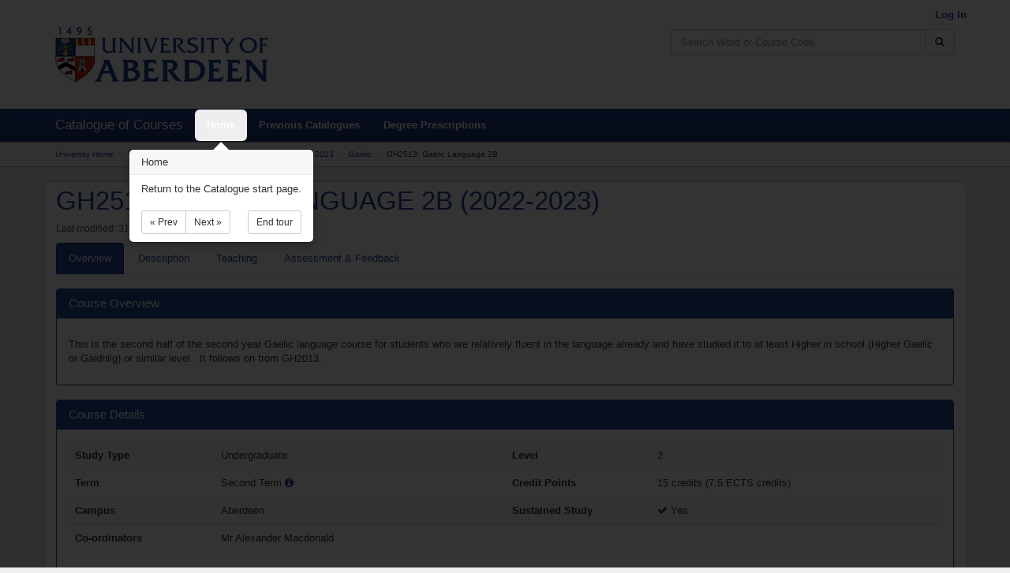

--- FILE ---
content_type: text/html; charset=UTF-8
request_url: https://www.abdn.ac.uk/registry/courses/course/GH2513/2023
body_size: 32754
content:
<!--[if HTML5]><![endif]-->
<!DOCTYPE html>
<!--[if lt IE 7]> <html lang="en" class="no-js ie6 oldie"> <![endif]-->
<!--[if IE 7]>    <html lang="en" class="no-js ie7 oldie"> <![endif]-->
<!--[if IE 8]>    <html lang="en" class="no-js ie8 oldie"> <![endif]-->
<!--[if gt IE 8]><!--> <html lang="en" class="no-js"> <!--<![endif]-->
    <head>
        <!-- force IE 8 edge -->
        <!--[if !HTML5]>
        <meta http-equiv="X-UA-Compatible" content="IE=edge" />
        <![endif]-->

        <meta charset="utf-8">

        <!-- Google Site Verification Code -->
        <meta name="google-site-verification" content="GORhWf02LNXxydPMhWv5KfOQrTHbWULE-GTI9x3ueg4" />

        <!-- define viewport -->
        <meta name="viewport" content="width=device-width, initial-scale=1.0">

        <!-- check if we should be indexable or not -->
        
        <title>GH2513: Gaelic Language 2B - Catalogue of Courses</title>

        <!-- define the base path -->
        <base href="https://www.abdn.ac.uk/registry/courses/">

        <!-- canonical URL to make Google index correctly -->
        <link rel="canonical" href="https://www.abdn.ac.uk/registry/courses/course/GH2513/2023">

        <!-- shortcut icon -->
        <link rel="shortcut icon" type="image/x-icon"
              href="https://www.abdn.ac.uk/registry/courses/assets/favicon.ico">

        <!-- Bootstrap styling -->
        <link href="https://www.abdn.ac.uk/registry/courses/assets/css/core.min.css" rel="stylesheet" type="text/css">

        <!-- HTML5 shim and Respond.js IE8 support of HTML5 elements and media queries -->
        <!--[if lt IE 9]>
          <script src="https://oss.maxcdn.com/libs/html5shiv/3.7.0/html5shiv.js"></script>
          <script src="https://oss.maxcdn.com/libs/respond.js/1.4.2/respond.min.js"></script>
          <script src="https://cdnjs.cloudflare.com/ajax/libs/es5-shim/2.0.8/es5-shim.min.js"></script>
        <![endif]-->

        <!-- IE hacks FTW! -->
        <!--[if lt IE 9]>
            <link rel="stylesheet" type="text/css" media="all" href="https://www.abdn.ac.uk/registry/courses/assets/css/ie-lt9.css">
        <![endif]-->

        <!-- load the JS -->
        <script src="https://www.abdn.ac.uk/registry/courses/assets/js/core.min.js"></script>
    </head>

    <body>
        <div class="environment environment-production">production</div>

        
        <div class="sr-only">
            <a href="#maincontent" title="Skip Navigation" accesskey="2">Skip to Content</a>
        </div>

        <header>
            <div class="container">
                <div class="row">
                    <div class="col-xs-12 col-sm-6">
                        <a href="https://www.abdn.ac.uk/">
                            <img src="https://www.abdn.ac.uk/registry/courses/assets/img/uoalogo.png"
                                 alt="University of Aberdeen logo" title="University of Aberdeen" class="uoa-logo">
                        </a>
                    </div>
                    <div class="col-xs-12 col-sm-6">
                        <div class="row">
                            <p id="loggedinuserinfo" class="text-right">
                                                                    <a class="uoa-menu-item" href="https://www.abdn.ac.uk/registry/courses/admin">
                                        Log In
                                    </a>
                                                            </p>
                        </div>

                        <div class="row">
                                                            <!-- search form -->
                                <div class="search-form col-sm-offset-2 col-sm-10 col-md-offset-4 col-md-8">
                                    <form action="https://www.abdn.ac.uk/registry/courses/search" class="" method="post" accept-charset="utf-8">
<input type="hidden" name="csrf_uoa_coursecatalogue" value="3840d52d97693f301a1fff523c0a0d28" />                                                                                                     
                                    <div class="input-group">
                                        <label for="search-header" class="sr-only">Search</label>
                                        <input id="search-header" name="searchterm" type="text" class="form-control"
                                               placeholder="Search Word or Course Code" accesskey="4" maxlength="150">
                                        <span class="input-group-btn">
                                            <button class="btn btn-default" type="submit" title="Search Catalogue" aria-label="Search Catalogue">
                                                <span class="fa fa-search"></span>
                                            </button>
                                        </span>
                                    </div>
                                </form>
                                </div>
                                                    </div>
                    </div>
                </div>
            </div>
        </div>
    </header>
<nav class="navbar navbar-default">
    <div class="container">
        <!-- Brand and toggle get grouped for better mobile display -->
        <div class="navbar-header">
            <button type="button" class="navbar-toggle collapsed" data-toggle="collapse"
                    data-target="#menubar-collapse">
                <span class="sr-only">Toggle navigation</span>
                <span class="icon-bar"></span>
                <span class="icon-bar"></span>
                <span class="icon-bar"></span>
            </button>
            <span class="navbar-brand">Catalogue of Courses</span>
        </div>

        <!-- Collect the nav links, forms, and other content for toggling -->
        <div class="collapse navbar-collapse" id="menubar-collapse">
            <ul class="nav navbar-nav">
                <li>
                    <a id="menu-home" href="https://www.abdn.ac.uk/registry/courses/" accesskey="1" aria-label="Home">Home</a>
                </li>
                <li>
                    <a id="menu-previous" href="https://www.abdn.ac.uk/registry/courses/previous">Previous Catalogues</a>
                </li>
                <li>
                    <a id="menu-prescriptions" href="https://www.abdn.ac.uk/registry/calendar">Degree Prescriptions</a>
                </li>
            </ul>

                    </div>
    </div>
</nav><!-- breadcrumb navigation -->
<div class="breadcrumb-container">
    <div class="container">
        <ol class="breadcrumb">
            <li><a href="https://www.abdn.ac.uk/">University Home</a></li><li><a href="https://www.abdn.ac.uk/registry/courses/">Catalogue of Courses</a></li><li><a href="https://www.abdn.ac.uk/registry/courses/undergraduate">Undergraduate</a></li><li><a href="https://www.abdn.ac.uk/registry/courses/undergraduate/2022-2023">2022-2023</a></li><li><a href="https://www.abdn.ac.uk/registry/courses/undergraduate/2022-2023/gaelic">Gaelic</a></li><li>GH2513: Gaelic Language 2B</li>        </ol>
    </div>
</div>

<a name="maincontent"></a>
<div id="alertscontainer" class="container">
</div><div class="container content-area">

    
    
    <div class="row">
        <div class="col-xs-12">
            <h1 class="courseheader">GH2513: GAELIC LANGUAGE 2B (2022-2023)</h1>
            <p class="small text-muted-dark">Last modified: 31 Jul 2023 11:19</p>

            <!-- Nav tabs -->
            <ul id="courseInformationTabs" class="nav nav-tabs">
                <li class="active">
                    <a href="#overview" data-toggle="tab" accesskey="O">
                        <span class="keyboard-shortcut">O</span>verview
                    </a>
                </li>
                <li>
                    <a href="#description" data-toggle="tab" accesskey="D">
                        <span class="keyboard-shortcut">D</span>escription
                    </a>
                </li>
                                    <li>
                        <a href="#schedule" data-toggle="tab" accesskey="T">
                            <span class="keyboard-shortcut">T</span>eaching
                        </a>
                    </li>
                                <li>
                    <a href="#assessment" data-toggle="tab" accesskey="A">
                        <span class="keyboard-shortcut">A</span>ssessment &amp; Feedback
                    </a>
                </li>
            </ul>

            <!-- Tab panes -->
            <div class="tab-content">
                <div class="tab-pane active" id="overview">

                    <br>

                    <div class="panel panel-primary">
                        <div class="panel-heading">
                            <h2 class="panel-title">Course Overview</h2>
                        </div>
                        <div class="panel-body">
                            <p><p>This is the second half of the second&nbsp;year Gaelic language course for students who are relatively fluent in the language already and have studied it to at least Higher in school (Higher Gaelic or G&agrave;idhlig) or similar level.&nbsp;&nbsp;It follows on from GH2013.</p></p>
                        </div>
                    </div>

                    <div class="panel panel-primary">
                        <div class="panel-heading">
                            <h3 class="panel-title">Course Details</h3>
                        </div>
                        <div class="panel-body">
                            <div class="table-responsive">
                                <table class="table table-striped">
                                    <tbody>
                                        <tr>
                                            <th class="col-sm-2">Study Type</th>
                                            <td class="col-sm-4">
                                                Undergraduate                                            </td>
                                            <th class="col-sm-2">Level</th>
                                            <td class="col-sm-4">
                                                2                                            </td>
                                        </tr>
                                        <tr>
                                            <th class="col-sm-2">Term</th>
                                            <td class="col-sm-4">
                                                Second Term    <span class="fa fa-info-circle info-popup" data-toggle="popover"
          data-content="The Second Term runs from January - May."></span>
                                                </td>
                                            <th class="col-sm-2">Credit Points</th>
                                            <td class="col-sm-4">
                                                15 credits (7.5 ECTS credits)                                            </td>
                                        </tr>
                                        <tr>
                                            <th class="col-sm-2">Campus</th>
                                            <td class="col-sm-4">
                                                Aberdeen                                            </td>
                                            <th class="col-sm-2">Sustained Study</th>
                                            <td class="col-sm-4">
                                                <i class="fa fa-check"></i> Yes                                            </td>
                                        </tr>
                                        <tr>
                                            <th class="col-sm-2">Co-ordinators</th>
                                            <td class="col-sm-10" colspan="3">
                                                        <ul class="coordinators-list">
            <li>Mr Alexander Macdonald</li>        </ul>
                                                    </td>
                                        </tr>
                                    </tbody>
                                </table>
                            </div>
                        </div>
                    </div>

                                        <div class="panel panel-primary">
                        <div class="panel-heading">
                            <h3 class="panel-title">Qualification Prerequisites</h3>
                        </div>
                        <div class="panel-body">
                                    <ul>
            <li><span class="level-name">Programme Level 2</span></li>        </ul>
                                </div>
                    </div>
                    
                    <div class="panel panel-primary">
                        <div class="panel-heading">
                            <h3 class="panel-title">
                                What courses &amp; programmes must have been taken before this course?
                            </h3>
                        </div>
                        <div class="panel-body">
                                    <ul>
            <li>One of <a href="https://www.abdn.ac.uk/registry/courses/course/GH2007/2015" class="course-name">GH2007 Gaelic Language 2a </a> <span class="text-muted-dark">(Passed)</span> or <a href="https://www.abdn.ac.uk/registry/courses/course/GH2008/2015" class="course-name">GH2008 Gaelic Language for Native Speakers 2a </a> <span class="text-muted-dark">(Passed)</span> or <a href="https://www.abdn.ac.uk/registry/courses/course/GH2013/2026" class="course-name">GH2013 Gaelic Language 2a </a> <span class="text-muted-dark">(Studied)</span></li><li><span title="UG" class="programme-name">Any Undergraduate Programme </span><span class="text-muted-dark">(Studied)</span></li>        </ul>
                                </div>
                    </div>

                    <div class="panel panel-primary">
                        <div class="panel-heading">
                            <h3 class="panel-title">What other courses must be taken with this course?</h3>
                        </div>
                        <div class="panel-body">
                                    None.
                                </div>
                    </div>

                    <div class="panel panel-primary">
                        <div class="panel-heading">
                            <h3 class="panel-title">What courses cannot be taken with this course?</h3>
                        </div>
                        <div class="panel-body">
                                    <ul>
            <li><a href="https://www.abdn.ac.uk/registry/courses/course/GH2009/2026" class="course-name">GH2009 Gaelic for Advanced Beginners 2a </a> <span class="text-muted-dark">(Studied)</span></li><li><a href="https://www.abdn.ac.uk/registry/courses/course/GH2509/2026" class="course-name">GH2509 Gaelic for Advanced Beginners 2b </a> <span class="text-muted-dark">(Studied)</span></li>        </ul>
                                </div>
                    </div>

                    <div class="panel panel-primary">
                        <div class="panel-heading">
                            <h3 class="panel-title">Are there a limited number of places available?</h3>
                        </div>
                        <div class="panel-body">
                            <i class="fa fa-times"></i> No                                                    </div>
                    </div>
                </div>

                <div class="tab-pane" id="description">
                    <br>

                    <div class="panel panel-primary">
                        <div class="panel-heading">
                            <h3 class="panel-title">Course Description</h3>
                        </div>
                        <div class="panel-body">
                            <p><strong>Course Aims</strong><br /><br />The course aims to enhance students' command of the formal structures of the Gaelic language at morphological and syntactic levels, as well as reinforcing their knowledge of the phonological and orthographic systems within the language. The course is designed to prepare students for the study of Gaelic language and literature at Honours level; to that end, the course builds on and moves at a faster pace than Gaelic Language 2A.<br /><br /><strong>Main Learning Outcomes</strong><br /><br />The course aims to enhance students' command of the formal structures of the Gaelic language at morphological and syntactic levels, as well as reinforcing their knowledge of the phonological and orthographic systems within the language. The course is designed to prepare students for the study of Gaelic language and literature at Honours level; to that end, the course builds on and moves at a faster pace than Gaelic Language 2A.</p>

<p><strong>Course Content</strong></p>

<p>This course builds on the work of Gaelic Language 2A. Each week students will take three hours of language classes. The formal language work will be designed to increase students' confidence in using higher-register language and will help students to improve their knowledge and understanding of accurate models of morphological and syntactic structures. The extension work will typically include reading texts, translation and writing about a wide range of topics in preparation for Honours study. The oral/aural work will involve natural conversation, discussion, debate, monologue, presentations, etc. in addition to listening to recorded materials, transcription and other exercises designed to improve students? understanding of authentic language.</p>                        </div>
                    </div>

                    
                    
                                    </div>

                                    <div class="tab-pane" id="schedule">
                        <br>

                        
                        <div class="panel panel-primary">
                            <div class="panel-heading">
                                <h3 class="panel-title">Contact Teaching Time</h3>
                            </div>
                            <div class="panel-body">
                                                                    <p>Information on contact teaching time is available from the course guide.</p>
                                                            </div>
                        </div>

                        <div class="panel panel-primary">
                            <div class="panel-heading">
                                <h3 class="panel-title">Teaching Breakdown</h3>
                            </div>
                            <div class="panel-body">
                                    <form action="https://www.abdn.ac.uk/mist/apps/courseoverlay/timetable/overlays" method="post"
          accept-charset="utf-8" class="form-horizontal" target="_blank">
        <input type="hidden" id="course-1" name="course-1" value="GH2513">
        <button type="submit" name="submit" value="submit" class="btn btn-primary">
            View GH2513 Timetable
        </button>
    </form>
                                    <p><a href="https://www.abdn.ac.uk/infohub/study/week-numbers-634.php"
                                      target="_blank">More Information about Week Numbers</a></p>
                            </div>
                        </div>
                    </div>
                
                <div class="tab-pane" id="assessment">
                    <br>

                    
    <div class="alert alert-warning">
        
    Details, including assessments, may be subject to change until 31 August 2025 for
    1st Term courses and 19 December 2025 for 2nd Term courses.
    </div>

<div class="panel panel-primary">
    <div class="panel-heading">
        <h3 class="panel-title">Summative Assessments</h3>
    </div>
    <div class="panel-body">
            <p><p>2x grammar assessment 10% each</p>
<p>1x writing assessment 20%</p>
<p>Final Assessment 60%</p></p>
    </div>
</div>

<div class="panel panel-primary">
    <div class="panel-heading">
        <h3 class="panel-title">Formative Assessment</h3>
    </div>
    <div class="panel-body">
            <p>There are no assessments for this course.</p>
    </div>
</div>


                    
                    
                        <div class="panel panel-primary">
                            <div class="panel-heading">
                                <h3 class="panel-title">Course Learning Outcomes</h3>
                            </div>
                            <div class="panel-body">
                                                            <div class="table-responsive">
    <table class="table table-striped">
        <tr>
            <th>Knowledge Level</th><th>Thinking Skill</th><th>Outcome</th>        </tr>
        <tr><td>Factual</td><td>Remember</td><td>ILO’s for this course are available in the course guide.</td></tr>    </table>
</div>
                                                        </div>
                        </div>

                    
                </div>
            </div>
        </div>
    </div>
</div>

<script>
    //page specific hotkeys
    $(document).ready(function() {
        registerTabKey('o', 'overview');
        registerTabKey('d', 'description');
        registerTabKey('b', 'objectives');
        registerTabKey('t', 'schedule');
        registerTabKey('a', 'assessment');

        //register the back button
        registerButtonKey('r', 'back');

        //power up pop-overs
        $('.info-popup').popover({ trigger: 'hover',
                                   html : true});
    });

    /**
     * Registers a key which can activate a tab
     *
     * @param {string} key     the keyboard key to associate
     * @param {string} tabname the name of the tab to activate
     *
     * @returns {undefined}
     */
    function registerTabKey(key, tabname) {
        $(document).on('keydown', null, key, function() {
            $('#courseInformationTabs a[href="#'+tabname+'"]').tab('show');
        });
    }

</script>
            <div class="footer-pad">&nbsp;</div>
        </div>

        <footer>
            <div class="container">
                <div class="row">
                    <div class="col-sm-12 col-md-6">
                        <p>&copy; 2026 University of Aberdeen</p>
                        <p>King's College<br>
                           Aberdeen<br>
                           AB24 3FX</p>
                        <p>Tel: <a href="tel:+441224272000">+44 (0)1224 272000</a></p>
                        <ul>
                            <li>
                                <a href="https://www.abdn.ac.uk/about/our-website/accessibility.php" target="_blank">
                                    Accessibility Statement
                                </a>
                            </li>
                            <li>
                                <a href="https://www.abdn.ac.uk/about/our-website/cookies.php" target="_blank">
                                    Cookies
                                </a>
                            </li>
                            <li>
                                <a href="https://www.abdn.ac.uk/staffnet/governance/freedom-of-information-254.php" target="_blank">
                                    Freedom of Information
                                </a>
                            </li>
                            <li>
                                <a href="https://www.abdn.ac.uk/about/our-website/privacy.php" target="_blank">
                                    Privacy Statement
                                </a>
                            </li>
                        </ul>
                        <p class="uoa-charityline">
                            The University of Aberdeen is a charity registered in Scotland No.SC013683
                        </p>
                    </div>
                    <div class="col-sm-12 col-md-6 text-right">
                        <p>For technical support, please contact the University of Aberdeen IT Service Desk at 
                            <a href="mailto:servicedesk@abdn.ac.uk">servicedesk@abdn.ac.uk</a>, or 
                            <a href="https://myit.abdn.ac.uk/" target="_blank">log a ticket</a>.
                        </p> 
                    </div>
                </div>
            </div>
        </footer>

         <!-- keyboard help modal popup -->
         <div id="keyboard-help" class="modal fade" data-keyboard="true">
             <div class="modal-dialog">
                 <div class="modal-content">
                     <div class="modal-header">
                         <button type="button" class="close" data-dismiss="modal" aria-hidden="true">&times;</button>
                         <p class="modal-title">Help</p>
                     </div>
                     <div class="modal-body">
                         <p>You can use the following keys to navigate:</p>
                         <p><code>Alt</code> - expose page keyboard keys</p>
                         <p><code>R</code> - return to previous page</p>
                         <p><code>?</code> - show this help</p>
                     </div>
                     <div class="modal-footer">
                         <button type="button" class="btn btn-default" data-dismiss="modal">Close</button>
                     </div>
                 </div>
             </div>
         </div>

        <!-- IE7 Compatibility Mode Alert -->
        <div id="compatibility-mode">
            <h2>Compatibility Mode</h2>
            <p>We have detected that you are have compatibility mode enabled or are using an old version of Internet
                Explorer. You either need to
                <a href="https://windows.microsoft.com/en-gb/internet-explorer/use-compatibility-view#ie=ie-8">switch off
                compatibility mode</a> for this site or
                <a href="https://windows.microsoft.com/en-gb/internet-explorer/download-ie">upgrade your browser</a>.</p>
        </div>


        <!-- Javascript
        ================================================== -->
        <!-- Placed at the end of the document so the pages load faster -->

        <script>
            $(document).ready(function() {
                $('html').removeClass('no-js');

                //bind dismissable alerts
                window.setTimeout(function() {
                    //$('.alert-autodismiss').fadeOut();
                    $(".alert-autodismiss").alert('close');
                }, 2000);

                //enable enhanced services if using a modern browser
                if(!($("html").hasClass("ie7") || $("html").hasClass("ie6"))) {
                    //power up WYSIWYG text areas
                    tinyMCE.baseURL = 'https://www.abdn.ac.uk/registry/courses/assets/tinymce/';
                    tinymce.init({
                        theme_url: 'https://www.abdn.ac.uk/registry/courses/assets/tinymce/themes/modern/theme.js',
                        skin_url: 'https://www.abdn.ac.uk/registry/courses/assets/tinymce/skins/lightgray/',
                        selector: '.wysiwygtextarea',
                        plugins: 'link image media charmap paste wordcount autoresize',
                        menubar: false,
                        toolbar: 'undo redo | cut copy paste pastetext removeformat | formatselect | '
                               + 'bold italic underline | alignleft aligncenter align right '
                               + '| link unlink | image media',
                        elementpath: false
                    });

                    //search hook
                    $(document).on('keyup', null, '/', function() {
                        $('#searchterm').focus();
                    });

                    //keyboard help hook
                    $(document).on('keydown', null, 'shift+/', function() {
                        $('#keyboard-help').modal('show')
                    });

                    //helper keyboard binds
                    $(document).on('keydown', null, 'alt', function() {
                        $('.keyboard-shortcut').addClass('on');
                    });

                    $(document).on('keyup', null, 'alt', function() {
                        $('.keyboard-shortcut').removeClass('on');
                    });

                    $(document).on('keydown', null, 'esc', function() {
                        $('.modal').modal('hide');
                    });

                    $(document).on('keydown', null, 'alt+ctrl+t', function() {
                        $('#btnTheme').toggleClass('hide');
                    });
                }

                // Instance the tour
                var tour = new Tour({
                    name: 'coursecatelogue-core-20150429',
                    backdrop: true,
                    steps: [
                        {
                          element: "#searchterm",
                          title: "Searching",
                          content: "Use the catalogue search to find what you are looking for using a course code "
                                 + "(e.g. SX1002), title (e.g. The Health and Wealth of Nations) or common word "
                                 + "(e.g. computing).",
                          placement: 'bottom'
                        },
                        {
                          element: "#menu-home",
                          title: "Home",
                          content: "Return to the Catalogue start page.",
                          placement: 'bottom'
                        },
                        {
                          element: "#menu-previous",
                          title: "Previous Catalogues",
                          content: "If you want to find information about previous versions of courses, this is the "
                                 + "place to look.",
                          placement: 'bottom'
                        },
                        {
                          element: "#menu-prescriptions",
                          title: "Degree Prescriptions",
                          content: "Each degree has a number of prescribed courses, you can find out the details for "
                                 + "all our degrees here.",
                          placement: 'bottom'
                        }
                    ]
                });

                // Initialize the tour
                tour.init();

                // Start the tour
                tour.start();
            });

            /**
             * Registers a key which can activate a button
             *
             * @param {string} key     the keyboard key to associate
             * @param {string} btnname the name of the btn to activate
             *
             * @returns {undefined}
             */
            function registerButtonKey(key, btnname) {
                $(document).on('keydown', null, key, function() {
                    var link = document.getElementById(btnname);
                    var cancelled = false;

                    if (document.createEvent) {
                        var event = document.createEvent("MouseEvents");
                        event.initMouseEvent("click", true, true, window,
                            0, 0, 0, 0, 0,
                            false, false, false, false,
                            0, null);
                        cancelled = !link.dispatchEvent(event);
                    }
                    else if (link.fireEvent) {
                        cancelled = !link.fireEvent("onclick");
                    }

                    if (!cancelled) {
                        window.location = link.href;
                    }
                })
            }
        </script>

        <script type="text/javascript">
            var $buoop = {};
            $buoop.ol = window.onload;
            window.onload=function(){
                try {if ($buoop.ol) $buoop.ol();}catch (e) {}
                var e = document.createElement("script");
                e.setAttribute("type", "text/javascript");
                e.setAttribute("src", "//browser-update.org/update.js");
                document.body.appendChild(e);
            }
        </script>
    </body>
</html>
